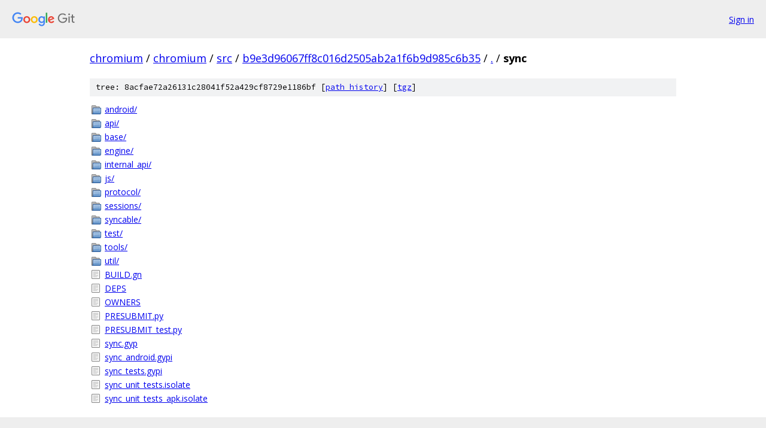

--- FILE ---
content_type: text/html; charset=utf-8
request_url: https://chromium.googlesource.com/chromium/src/+/b9e3d96067ff8c016d2505ab2a1f6b9d985c6b35/sync
body_size: 985
content:
<!DOCTYPE html><html lang="en"><head><meta charset="utf-8"><meta name="viewport" content="width=device-width, initial-scale=1"><title>sync - chromium/src - Git at Google</title><link rel="stylesheet" type="text/css" href="/+static/base.css"><!-- default customHeadTagPart --></head><body class="Site"><header class="Site-header"><div class="Header"><a class="Header-image" href="/"><img src="//www.gstatic.com/images/branding/lockups/2x/lockup_git_color_108x24dp.png" width="108" height="24" alt="Google Git"></a><div class="Header-menu"> <a class="Header-menuItem" href="https://accounts.google.com/AccountChooser?faa=1&amp;continue=https://chromium.googlesource.com/login/chromium/src/%2B/b9e3d96067ff8c016d2505ab2a1f6b9d985c6b35/sync">Sign in</a> </div></div></header><div class="Site-content"><div class="Container "><div class="Breadcrumbs"><a class="Breadcrumbs-crumb" href="/?format=HTML">chromium</a> / <a class="Breadcrumbs-crumb" href="/chromium/">chromium</a> / <a class="Breadcrumbs-crumb" href="/chromium/src/">src</a> / <a class="Breadcrumbs-crumb" href="/chromium/src/+/b9e3d96067ff8c016d2505ab2a1f6b9d985c6b35">b9e3d96067ff8c016d2505ab2a1f6b9d985c6b35</a> / <a class="Breadcrumbs-crumb" href="/chromium/src/+/b9e3d96067ff8c016d2505ab2a1f6b9d985c6b35/">.</a> / <span class="Breadcrumbs-crumb">sync</span></div><div class="TreeDetail"><div class="u-sha1 u-monospace TreeDetail-sha1">tree: 8acfae72a26131c28041f52a429cf8729e1186bf [<a href="/chromium/src/+log/b9e3d96067ff8c016d2505ab2a1f6b9d985c6b35/sync">path history</a>] <span>[<a href="/chromium/src/+archive/b9e3d96067ff8c016d2505ab2a1f6b9d985c6b35/sync.tar.gz">tgz</a>]</span></div><ol class="FileList"><li class="FileList-item FileList-item--gitTree" title="Tree - android/"><a class="FileList-itemLink" href="/chromium/src/+/b9e3d96067ff8c016d2505ab2a1f6b9d985c6b35/sync/android/">android/</a></li><li class="FileList-item FileList-item--gitTree" title="Tree - api/"><a class="FileList-itemLink" href="/chromium/src/+/b9e3d96067ff8c016d2505ab2a1f6b9d985c6b35/sync/api/">api/</a></li><li class="FileList-item FileList-item--gitTree" title="Tree - base/"><a class="FileList-itemLink" href="/chromium/src/+/b9e3d96067ff8c016d2505ab2a1f6b9d985c6b35/sync/base/">base/</a></li><li class="FileList-item FileList-item--gitTree" title="Tree - engine/"><a class="FileList-itemLink" href="/chromium/src/+/b9e3d96067ff8c016d2505ab2a1f6b9d985c6b35/sync/engine/">engine/</a></li><li class="FileList-item FileList-item--gitTree" title="Tree - internal_api/"><a class="FileList-itemLink" href="/chromium/src/+/b9e3d96067ff8c016d2505ab2a1f6b9d985c6b35/sync/internal_api/">internal_api/</a></li><li class="FileList-item FileList-item--gitTree" title="Tree - js/"><a class="FileList-itemLink" href="/chromium/src/+/b9e3d96067ff8c016d2505ab2a1f6b9d985c6b35/sync/js/">js/</a></li><li class="FileList-item FileList-item--gitTree" title="Tree - protocol/"><a class="FileList-itemLink" href="/chromium/src/+/b9e3d96067ff8c016d2505ab2a1f6b9d985c6b35/sync/protocol/">protocol/</a></li><li class="FileList-item FileList-item--gitTree" title="Tree - sessions/"><a class="FileList-itemLink" href="/chromium/src/+/b9e3d96067ff8c016d2505ab2a1f6b9d985c6b35/sync/sessions/">sessions/</a></li><li class="FileList-item FileList-item--gitTree" title="Tree - syncable/"><a class="FileList-itemLink" href="/chromium/src/+/b9e3d96067ff8c016d2505ab2a1f6b9d985c6b35/sync/syncable/">syncable/</a></li><li class="FileList-item FileList-item--gitTree" title="Tree - test/"><a class="FileList-itemLink" href="/chromium/src/+/b9e3d96067ff8c016d2505ab2a1f6b9d985c6b35/sync/test/">test/</a></li><li class="FileList-item FileList-item--gitTree" title="Tree - tools/"><a class="FileList-itemLink" href="/chromium/src/+/b9e3d96067ff8c016d2505ab2a1f6b9d985c6b35/sync/tools/">tools/</a></li><li class="FileList-item FileList-item--gitTree" title="Tree - util/"><a class="FileList-itemLink" href="/chromium/src/+/b9e3d96067ff8c016d2505ab2a1f6b9d985c6b35/sync/util/">util/</a></li><li class="FileList-item FileList-item--regularFile" title="Regular file - BUILD.gn"><a class="FileList-itemLink" href="/chromium/src/+/b9e3d96067ff8c016d2505ab2a1f6b9d985c6b35/sync/BUILD.gn">BUILD.gn</a></li><li class="FileList-item FileList-item--regularFile" title="Regular file - DEPS"><a class="FileList-itemLink" href="/chromium/src/+/b9e3d96067ff8c016d2505ab2a1f6b9d985c6b35/sync/DEPS">DEPS</a></li><li class="FileList-item FileList-item--regularFile" title="Regular file - OWNERS"><a class="FileList-itemLink" href="/chromium/src/+/b9e3d96067ff8c016d2505ab2a1f6b9d985c6b35/sync/OWNERS">OWNERS</a></li><li class="FileList-item FileList-item--regularFile" title="Regular file - PRESUBMIT.py"><a class="FileList-itemLink" href="/chromium/src/+/b9e3d96067ff8c016d2505ab2a1f6b9d985c6b35/sync/PRESUBMIT.py">PRESUBMIT.py</a></li><li class="FileList-item FileList-item--regularFile" title="Regular file - PRESUBMIT_test.py"><a class="FileList-itemLink" href="/chromium/src/+/b9e3d96067ff8c016d2505ab2a1f6b9d985c6b35/sync/PRESUBMIT_test.py">PRESUBMIT_test.py</a></li><li class="FileList-item FileList-item--regularFile" title="Regular file - sync.gyp"><a class="FileList-itemLink" href="/chromium/src/+/b9e3d96067ff8c016d2505ab2a1f6b9d985c6b35/sync/sync.gyp">sync.gyp</a></li><li class="FileList-item FileList-item--regularFile" title="Regular file - sync_android.gypi"><a class="FileList-itemLink" href="/chromium/src/+/b9e3d96067ff8c016d2505ab2a1f6b9d985c6b35/sync/sync_android.gypi">sync_android.gypi</a></li><li class="FileList-item FileList-item--regularFile" title="Regular file - sync_tests.gypi"><a class="FileList-itemLink" href="/chromium/src/+/b9e3d96067ff8c016d2505ab2a1f6b9d985c6b35/sync/sync_tests.gypi">sync_tests.gypi</a></li><li class="FileList-item FileList-item--regularFile" title="Regular file - sync_unit_tests.isolate"><a class="FileList-itemLink" href="/chromium/src/+/b9e3d96067ff8c016d2505ab2a1f6b9d985c6b35/sync/sync_unit_tests.isolate">sync_unit_tests.isolate</a></li><li class="FileList-item FileList-item--regularFile" title="Regular file - sync_unit_tests_apk.isolate"><a class="FileList-itemLink" href="/chromium/src/+/b9e3d96067ff8c016d2505ab2a1f6b9d985c6b35/sync/sync_unit_tests_apk.isolate">sync_unit_tests_apk.isolate</a></li></ol></div></div> <!-- Container --></div> <!-- Site-content --><footer class="Site-footer"><div class="Footer"><span class="Footer-poweredBy">Powered by <a href="https://gerrit.googlesource.com/gitiles/">Gitiles</a>| <a href="https://policies.google.com/privacy">Privacy</a>| <a href="https://policies.google.com/terms">Terms</a></span><span class="Footer-formats"><a class="u-monospace Footer-formatsItem" href="?format=TEXT">txt</a> <a class="u-monospace Footer-formatsItem" href="?format=JSON">json</a></span></div></footer></body></html>